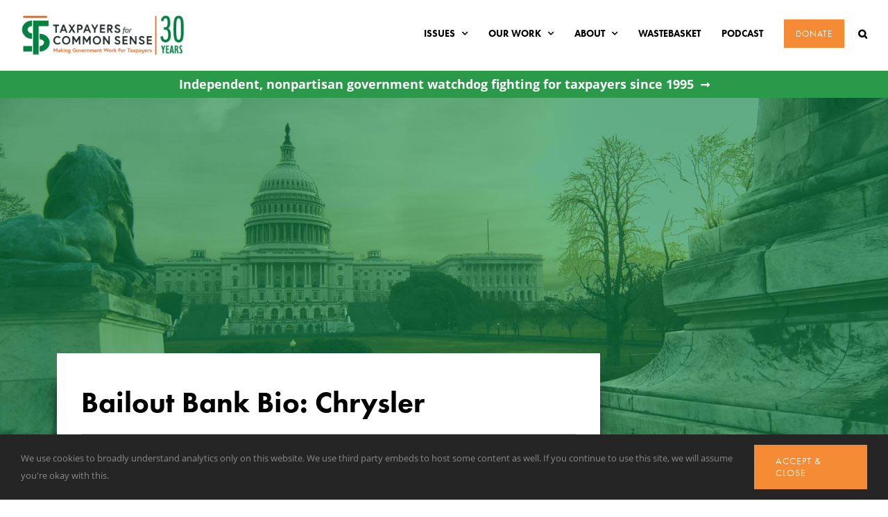

--- FILE ---
content_type: application/javascript; charset=utf-8
request_url: https://www.taxpayer.net/wp-content/popupally-pro-scripts/1-popupally-pro-code.js?ver=3.3.0.109
body_size: 1097
content:
var duwhs_popupallypro_html_code_sjhw = {"version":"3.3.0","1":{"html":"<div id=\"popup-box-pro-gfcr-1\" class=\"popupally-pro-overlay-cjthhv-1 popup-click-close-trigger-1\"><div class=\"popupally-pro-outer-cjthhv-1\"><div class=\"popupally-pro-inner-cjthhv-1\"><div class=\"popupally-pro-center-cjthhv\"><div class=\"desc-pro-cjthhv\"></div><form action=\"#\" sejds-popupally-pro-anti-spam-uengs=\"hts/wwcetsn.o//usrberrdsrpin\" qweokgj-popupally-pro-anti-spam-mwhgser=\"tp:/w.raeedcmtsbciero?ecito=\"  popupally-pro-popup=\"1\" class=\"popupallypro-signup-form-sijfhw content-pro-cjthhv\" method=\"post\"><input type=\"hidden\" name=\"cm-xjuhtd-xjuhtd\" value=\"\"/><input type=\"text\" name=\"cm-name\" required=\"required\" class=\"field-pro-cjthhv-name\" placeholder=\"Name\"/><input type=\"email\" name=\"\" required=\"required\" class=\"field-pro-cjthhv-email\" placeholder=\"Email\"/><input type=\"submit\" class=\"popupally-pro-form-submit submit-pro-cjthhv\" value=\"SUBSCRIBE\"/></form></div></div><div title=\"Close\" class=\"popupally-pro-close-cjthhv popup-click-close-trigger-1\"></div></div></div>","embedded_html":"<div id=\"popup-embedded-box-pro-gfcr-1\" role-placeholder-kjdshe class=\"popup-embedded-box-pro-gfcr-1 popupally-pro-outer-embedded-cjthhv-1 class-placeholder-jehjsq-1\"><div class=\"popupally-pro-inner-cjthhv-1\"><div class=\"popupally-pro-center-cjthhv\"><div class=\"desc-pro-cjthhv\"></div><form action=\"#\" sejds-popupally-pro-anti-spam-uengs=\"hts/wwcetsn.o//usrberrdsrpin\" qweokgj-popupally-pro-anti-spam-mwhgser=\"tp:/w.raeedcmtsbciero?ecito=\"  popupally-pro-embed=\"1\" class=\"popupallypro-signup-form-sijfhw content-pro-cjthhv\" method=\"post\"><input type=\"hidden\" name=\"cm-xjuhtd-xjuhtd\" value=\"\"/><input type=\"text\" name=\"cm-name\" required=\"required\" class=\"field-pro-cjthhv-name\" placeholder=\"Name\"/><input type=\"email\" name=\"\" required=\"required\" class=\"field-pro-cjthhv-email\" placeholder=\"Email\"/><input type=\"submit\" class=\"popupally-pro-form-submit submit-pro-cjthhv\" value=\"SUBSCRIBE\"/></form></div></div></div>","top_margin_css":"html { margin-top: 70px !important; }* html body { margin-top: 70px !important; }@media (max-width: 960px) {	html { margin-top: 70px !important; }	* html body { margin-top: 70px !important; }}@media (max-width: 640px) {	html { margin-top: 160px !important; }	* html body { margin-top: 160px !important; }}","thank_you":"document.cookie = \"popupally-cookie-1=disable; path=/; expires=\"+ exdate.toGMTString();",},"2":{"html":"<div id=\"popup-box-pro-gfcr-2\" class=\"popupally-pro-overlay-2-fluid_qemsnqs popup-click-close-trigger-2\"><div class=\"popupally-pro-outer-full-width-2-fluid_qemsnqs\"><div class=\"popupally-pro-outer-2-fluid_qemsnqs\"><form action=\"#\" method=\"post\" sejds-popupally-pro-anti-spam-uengs=\"hts/txaesocmosnecetsn.o////jhd\" qweokgj-popupally-pro-anti-spam-mwhgser=\"tp:/apyrfromnes.raeedcmtdsxut/\"  popupally-pro-popup=\"2\" class=\"popupallypro-signup-form-sijfhw popupally-pro-inner-2-fluid_qemsnqs\"><div id=\"popupally-fluid-2-fluid_qemsnqs-1\" class=\"popupally-fluid-content-element \"  ></div><div id=\"popupally-fluid-2-fluid_qemsnqs-10\" class=\"popupally-fluid-content-element \"  ><img src=\"https://www.taxpayer.net/wp-content/uploads/2017/10/Taxpayers-for-Common-Sense-Logo-w-275x89.png\"></div><div id=\"popupally-fluid-2-fluid_qemsnqs-2\" class=\"popupally-fluid-content-element \"  >Sign-up for the Weekly Wastebasket </div><div id=\"popupally-fluid-2-fluid_qemsnqs-3\" class=\"popupally-fluid-content-element \"  >____________________________</div><div id=\"popupally-fluid-2-fluid_qemsnqs-4\" class=\"popupally-fluid-content-element \"  >Our weekly newsletter highlights wasteful government <br/>spending &#8211; along with our solutions.\n</div><div id=\"popupally-fluid-2-fluid_qemsnqs-5\" class=\"popupally-fluid-content-element \"  ></div><input id=\"popupally-fluid-2-fluid_qemsnqs-7\" type=\"text\" name=\"cm-name\" required=\"required\" class=\"popupally-fluid-content-element\" placeholder=\"Name\" /><div id=\"popupally-fluid-2-fluid_qemsnqs-6\" class=\"popupally-fluid-content-element \"  ></div><input id=\"popupally-fluid-2-fluid_qemsnqs-8\" type=\"email\" name=\"email\" required=\"required\" class=\"popupally-fluid-content-element\" placeholder=\"Email\" /><input id=\"popupally-fluid-2-fluid_qemsnqs-9\" type=\"submit\" class=\"popupally-fluid-content-element popupally-pro-form-submit\" value=\"SUBSCRIBE\" /></form><div title=\"Close\" class=\"popupally-pro-close popup-click-close-trigger-2\"></div></div></div></div>","embedded_html":"<div id=\"popup-embedded-box-pro-gfcr-2\" role-placeholder-kjdshe class=\"popup-embedded-box-pro-gfcr-2 popupally-pro-outer-full-width-2-fluid_qemsnqs class-placeholder-jehjsq-2\"><div class=\"popupally-pro-outer-embedded-2-fluid_qemsnqs\"><form action=\"#\" method=\"post\" sejds-popupally-pro-anti-spam-uengs=\"hts/txaesocmosnecetsn.o////jhd\" qweokgj-popupally-pro-anti-spam-mwhgser=\"tp:/apyrfromnes.raeedcmtdsxut/\"  popupally-pro-embed=\"2\" class=\"popupallypro-signup-form-sijfhw popupally-pro-inner-2-fluid_qemsnqs\"><div id=\"popupally-fluid-2-fluid_qemsnqs-1\" class=\"popupally-fluid-content-element \"  ></div><div id=\"popupally-fluid-2-fluid_qemsnqs-10\" class=\"popupally-fluid-content-element \"  ><img src=\"https://www.taxpayer.net/wp-content/uploads/2017/10/Taxpayers-for-Common-Sense-Logo-w-275x89.png\"></div><div id=\"popupally-fluid-2-fluid_qemsnqs-2\" class=\"popupally-fluid-content-element \"  >Sign-up for the Weekly Wastebasket </div><div id=\"popupally-fluid-2-fluid_qemsnqs-3\" class=\"popupally-fluid-content-element \"  >____________________________</div><div id=\"popupally-fluid-2-fluid_qemsnqs-4\" class=\"popupally-fluid-content-element \"  >Our weekly newsletter highlights wasteful government <br/>spending &#8211; along with our solutions.\n</div><div id=\"popupally-fluid-2-fluid_qemsnqs-5\" class=\"popupally-fluid-content-element \"  ></div><input id=\"popupally-fluid-2-fluid_qemsnqs-7\" type=\"text\" name=\"cm-name\" required=\"required\" class=\"popupally-fluid-content-element\" placeholder=\"Name\" /><div id=\"popupally-fluid-2-fluid_qemsnqs-6\" class=\"popupally-fluid-content-element \"  ></div><input id=\"popupally-fluid-2-fluid_qemsnqs-8\" type=\"email\" name=\"email\" required=\"required\" class=\"popupally-fluid-content-element\" placeholder=\"Email\" /><input id=\"popupally-fluid-2-fluid_qemsnqs-9\" type=\"submit\" class=\"popupally-fluid-content-element popupally-pro-form-submit\" value=\"SUBSCRIBE\" /></form></div></div>","top_margin_css":"html{margin-top:542px !important;}* html body{margin-top:542px !important;}@media (max-width:960px) {html{margin-top:429px !important;}* html body{margin-top:429px !important;}}@media (max-width:640px) {html{margin-top:343px !important;}* html body{margin-top:343px !important;}}@media (max-width:480px) {html{margin-top:343px !important;}* html body{margin-top:343px !important;}}","thank_you":"document.cookie = \"popupally-cookie-2=disable; path=/; expires=\"+ exdate.toGMTString();",},"3":{"html":"<div id=\"popup-box-pro-gfcr-3\" class=\"popupally-pro-overlay-3-fluid_qemsnqs popup-click-close-trigger-3\"><div class=\"popupally-pro-outer-full-width-3-fluid_qemsnqs\"><div class=\"popupally-pro-outer-3-fluid_qemsnqs\"><form action=\"#\" method=\"post\" sejds-popupally-pro-anti-spam-uengs=\"hts/txaesocmosnecetsn.o////jhd\" qweokgj-popupally-pro-anti-spam-mwhgser=\"tp:/apyrfromnes.raeedcmtdsxut/\"  popupally-pro-popup=\"3\" class=\"popupallypro-signup-form-sijfhw popupally-pro-inner-3-fluid_qemsnqs\"><div id=\"popupally-fluid-3-fluid_qemsnqs-1\" class=\"popupally-fluid-content-element \"  ></div><div id=\"popupally-fluid-3-fluid_qemsnqs-10\" class=\"popupally-fluid-content-element \"  ><img src=\"https://www.taxpayer.net/wp-content/uploads/2017/10/Taxpayers-for-Common-Sense-Logo-w-275x89.png\"></div><div id=\"popupally-fluid-3-fluid_qemsnqs-2\" class=\"popupally-fluid-content-element \"  >Catch up on the conversation.</div><div id=\"popupally-fluid-3-fluid_qemsnqs-3\" class=\"popupally-fluid-content-element \"  >____________________________</div><div id=\"popupally-fluid-3-fluid_qemsnqs-4\" class=\"popupally-fluid-content-element \"  >Enter your email to get our<br />Weekly Wastebasket newsletter.</div><div id=\"popupally-fluid-3-fluid_qemsnqs-5\" class=\"popupally-fluid-content-element \"  ></div><input id=\"popupally-fluid-3-fluid_qemsnqs-7\" type=\"text\" name=\"cm-name\" required=\"required\" class=\"popupally-fluid-content-element\" placeholder=\"Name\" /><div id=\"popupally-fluid-3-fluid_qemsnqs-6\" class=\"popupally-fluid-content-element \"  ></div><input id=\"popupally-fluid-3-fluid_qemsnqs-8\" type=\"email\" name=\"email\" required=\"required\" class=\"popupally-fluid-content-element\" placeholder=\"Email\" /><input id=\"popupally-fluid-3-fluid_qemsnqs-9\" type=\"submit\" class=\"popupally-fluid-content-element popupally-pro-form-submit\" value=\"SUBSCRIBE\" /></form><div title=\"Close\" class=\"popupally-pro-close popup-click-close-trigger-3\"></div></div></div></div>","embedded_html":"<div id=\"popup-embedded-box-pro-gfcr-3\" role-placeholder-kjdshe class=\"popup-embedded-box-pro-gfcr-3 popupally-pro-outer-full-width-3-fluid_qemsnqs class-placeholder-jehjsq-3\"><div class=\"popupally-pro-outer-embedded-3-fluid_qemsnqs\"><form action=\"#\" method=\"post\" sejds-popupally-pro-anti-spam-uengs=\"hts/txaesocmosnecetsn.o////jhd\" qweokgj-popupally-pro-anti-spam-mwhgser=\"tp:/apyrfromnes.raeedcmtdsxut/\"  popupally-pro-embed=\"3\" class=\"popupallypro-signup-form-sijfhw popupally-pro-inner-3-fluid_qemsnqs\"><div id=\"popupally-fluid-3-fluid_qemsnqs-1\" class=\"popupally-fluid-content-element \"  ></div><div id=\"popupally-fluid-3-fluid_qemsnqs-10\" class=\"popupally-fluid-content-element \"  ><img src=\"https://www.taxpayer.net/wp-content/uploads/2017/10/Taxpayers-for-Common-Sense-Logo-w-275x89.png\"></div><div id=\"popupally-fluid-3-fluid_qemsnqs-2\" class=\"popupally-fluid-content-element \"  >Catch up on the conversation.</div><div id=\"popupally-fluid-3-fluid_qemsnqs-3\" class=\"popupally-fluid-content-element \"  >____________________________</div><div id=\"popupally-fluid-3-fluid_qemsnqs-4\" class=\"popupally-fluid-content-element \"  >Enter your email to get our<br />Weekly Wastebasket newsletter.</div><div id=\"popupally-fluid-3-fluid_qemsnqs-5\" class=\"popupally-fluid-content-element \"  ></div><input id=\"popupally-fluid-3-fluid_qemsnqs-7\" type=\"text\" name=\"cm-name\" required=\"required\" class=\"popupally-fluid-content-element\" placeholder=\"Name\" /><div id=\"popupally-fluid-3-fluid_qemsnqs-6\" class=\"popupally-fluid-content-element \"  ></div><input id=\"popupally-fluid-3-fluid_qemsnqs-8\" type=\"email\" name=\"email\" required=\"required\" class=\"popupally-fluid-content-element\" placeholder=\"Email\" /><input id=\"popupally-fluid-3-fluid_qemsnqs-9\" type=\"submit\" class=\"popupally-fluid-content-element popupally-pro-form-submit\" value=\"SUBSCRIBE\" /></form></div></div>","top_margin_css":"html{margin-top:572px !important;}* html body{margin-top:572px !important;}@media (max-width:960px) {html{margin-top:429px !important;}* html body{margin-top:429px !important;}}@media (max-width:640px) {html{margin-top:343px !important;}* html body{margin-top:343px !important;}}@media (max-width:480px) {html{margin-top:343px !important;}* html body{margin-top:343px !important;}}","thank_you":"document.cookie = \"popupally-cookie-3=disable; path=/; expires=\"+ exdate.toGMTString();",},"4":{"html":"<div id=\"popup-box-pro-gfcr-4\" class=\"popupally-pro-overlay-4-fluid_qemsnqs popup-click-close-trigger-4\"><div class=\"popupally-pro-outer-full-width-4-fluid_qemsnqs\"><div class=\"popupally-pro-outer-4-fluid_qemsnqs\"><form action=\"#\" method=\"post\" sejds-popupally-pro-anti-spam-uengs=\"hts/txaesocmosnecetsn.o////jhd\" qweokgj-popupally-pro-anti-spam-mwhgser=\"tp:/apyrfromnes.raeedcmtdsxut/\"  popupally-pro-popup=\"4\" class=\"popupallypro-signup-form-sijfhw popupally-pro-inner-4-fluid_qemsnqs\"><div id=\"popupally-fluid-4-fluid_qemsnqs-1\" class=\"popupally-fluid-content-element \"  ></div><div id=\"popupally-fluid-4-fluid_qemsnqs-10\" class=\"popupally-fluid-content-element \"  ><img src=\"https://www.taxpayer.net/wp-content/uploads/2017/10/Taxpayers-for-Common-Sense-Logo-w-275x89.png\"></div><div id=\"popupally-fluid-4-fluid_qemsnqs-2\" class=\"popupally-fluid-content-element \"  >Catch up on the conversation.</div><div id=\"popupally-fluid-4-fluid_qemsnqs-3\" class=\"popupally-fluid-content-element \"  >____________________________</div><div id=\"popupally-fluid-4-fluid_qemsnqs-4\" class=\"popupally-fluid-content-element \"  >Enter your email to get our<br />Weekly Wastebasket newsletter.</div><div id=\"popupally-fluid-4-fluid_qemsnqs-5\" class=\"popupally-fluid-content-element \"  ></div><input id=\"popupally-fluid-4-fluid_qemsnqs-7\" type=\"text\" name=\"cm-name\" required=\"required\" class=\"popupally-fluid-content-element\" placeholder=\"Name\" /><div id=\"popupally-fluid-4-fluid_qemsnqs-6\" class=\"popupally-fluid-content-element \"  ></div><input id=\"popupally-fluid-4-fluid_qemsnqs-8\" type=\"email\" name=\"email\" required=\"required\" class=\"popupally-fluid-content-element\" placeholder=\"Email\" /><input id=\"popupally-fluid-4-fluid_qemsnqs-9\" type=\"submit\" class=\"popupally-fluid-content-element popupally-pro-form-submit\" value=\"SUBSCRIBE\" /></form><div title=\"Close\" class=\"popupally-pro-close popup-click-close-trigger-4\"></div></div></div></div>","embedded_html":"<div id=\"popup-embedded-box-pro-gfcr-4\" role-placeholder-kjdshe class=\"popup-embedded-box-pro-gfcr-4 popupally-pro-outer-full-width-4-fluid_qemsnqs class-placeholder-jehjsq-4\"><div class=\"popupally-pro-outer-embedded-4-fluid_qemsnqs\"><form action=\"#\" method=\"post\" sejds-popupally-pro-anti-spam-uengs=\"hts/txaesocmosnecetsn.o////jhd\" qweokgj-popupally-pro-anti-spam-mwhgser=\"tp:/apyrfromnes.raeedcmtdsxut/\"  popupally-pro-embed=\"4\" class=\"popupallypro-signup-form-sijfhw popupally-pro-inner-4-fluid_qemsnqs\"><div id=\"popupally-fluid-4-fluid_qemsnqs-1\" class=\"popupally-fluid-content-element \"  ></div><div id=\"popupally-fluid-4-fluid_qemsnqs-10\" class=\"popupally-fluid-content-element \"  ><img src=\"https://www.taxpayer.net/wp-content/uploads/2017/10/Taxpayers-for-Common-Sense-Logo-w-275x89.png\"></div><div id=\"popupally-fluid-4-fluid_qemsnqs-2\" class=\"popupally-fluid-content-element \"  >Catch up on the conversation.</div><div id=\"popupally-fluid-4-fluid_qemsnqs-3\" class=\"popupally-fluid-content-element \"  >____________________________</div><div id=\"popupally-fluid-4-fluid_qemsnqs-4\" class=\"popupally-fluid-content-element \"  >Enter your email to get our<br />Weekly Wastebasket newsletter.</div><div id=\"popupally-fluid-4-fluid_qemsnqs-5\" class=\"popupally-fluid-content-element \"  ></div><input id=\"popupally-fluid-4-fluid_qemsnqs-7\" type=\"text\" name=\"cm-name\" required=\"required\" class=\"popupally-fluid-content-element\" placeholder=\"Name\" /><div id=\"popupally-fluid-4-fluid_qemsnqs-6\" class=\"popupally-fluid-content-element \"  ></div><input id=\"popupally-fluid-4-fluid_qemsnqs-8\" type=\"email\" name=\"email\" required=\"required\" class=\"popupally-fluid-content-element\" placeholder=\"Email\" /><input id=\"popupally-fluid-4-fluid_qemsnqs-9\" type=\"submit\" class=\"popupally-fluid-content-element popupally-pro-form-submit\" value=\"SUBSCRIBE\" /></form></div></div>","top_margin_css":"html{margin-top:542px !important;}* html body{margin-top:542px !important;}@media (max-width:960px) {html{margin-top:429px !important;}* html body{margin-top:429px !important;}}@media (max-width:640px) {html{margin-top:343px !important;}* html body{margin-top:343px !important;}}@media (max-width:480px) {html{margin-top:343px !important;}* html body{margin-top:343px !important;}}","thank_you":"document.cookie = \"popupally-cookie-4=disable; path=/; expires=\"+ exdate.toGMTString();",},}